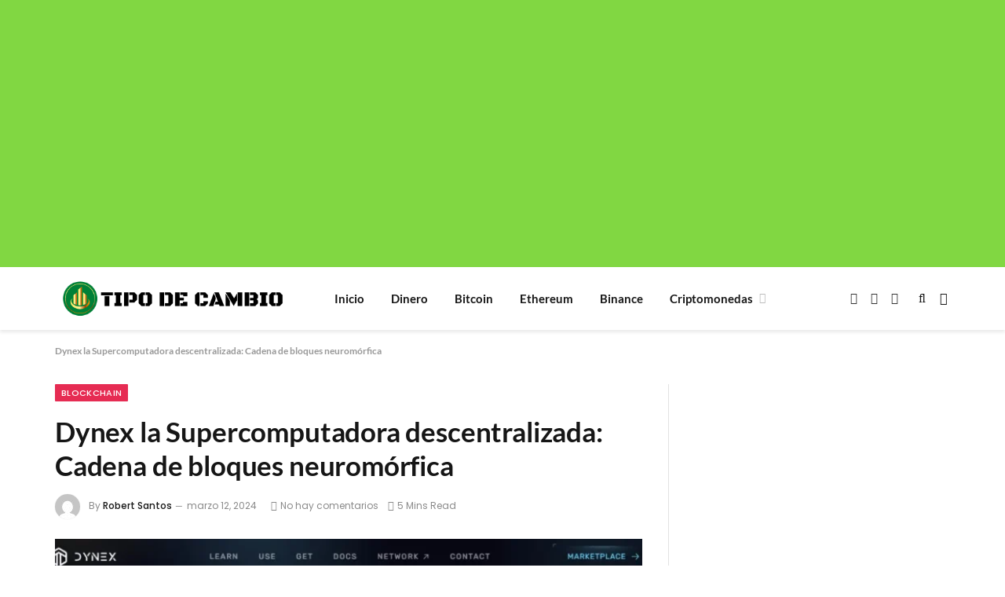

--- FILE ---
content_type: text/html; charset=utf-8
request_url: https://www.google.com/recaptcha/api2/aframe
body_size: 265
content:
<!DOCTYPE HTML><html><head><meta http-equiv="content-type" content="text/html; charset=UTF-8"></head><body><script nonce="Ds4eky-2dEdR7hv2ILUwkg">/** Anti-fraud and anti-abuse applications only. See google.com/recaptcha */ try{var clients={'sodar':'https://pagead2.googlesyndication.com/pagead/sodar?'};window.addEventListener("message",function(a){try{if(a.source===window.parent){var b=JSON.parse(a.data);var c=clients[b['id']];if(c){var d=document.createElement('img');d.src=c+b['params']+'&rc='+(localStorage.getItem("rc::a")?sessionStorage.getItem("rc::b"):"");window.document.body.appendChild(d);sessionStorage.setItem("rc::e",parseInt(sessionStorage.getItem("rc::e")||0)+1);localStorage.setItem("rc::h",'1769374000024');}}}catch(b){}});window.parent.postMessage("_grecaptcha_ready", "*");}catch(b){}</script></body></html>